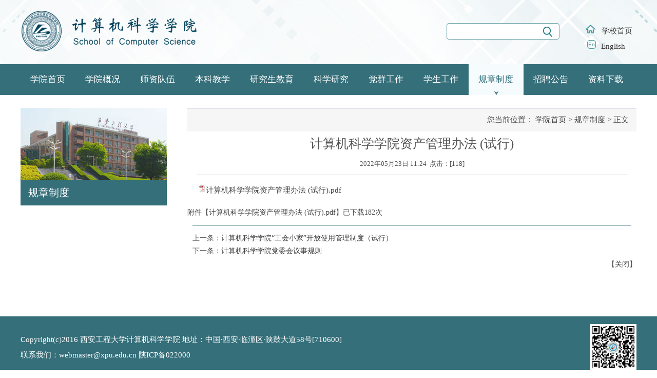

--- FILE ---
content_type: text/html
request_url: https://jsjxy.xpu.edu.cn/info/1210/4273.htm
body_size: 4639
content:
<!DOCTYPE html PUBLIC "-//W3C//DTD XHTML 1.0 Transitional//EN" "http://www.w3.org/TR/xhtml1/DTD/xhtml1-transitional.dtd"><HTML><HEAD><TITLE>计算机科学学院资产管理办法 (试行)-计算机科学学院</TITLE><META Name="keywords" Content="计算机科学学院,规章制度" />





<META content="text/html; charset=UTF-8" http-equiv="Content-Type">
<META content="IE=Edge,chrome=1" http-equiv="X-UA-Compatible"><LINK rel="stylesheet" type="text/css" href="../../new/style/css.css">

<!--Announced by Visual SiteBuilder 9-->
<link rel="stylesheet" type="text/css" href="../../_sitegray/_sitegray_d.css" />
<script language="javascript" src="../../_sitegray/_sitegray.js"></script>
<!-- CustomerNO:7765626265723230697547575350554703060003 -->
<link rel="stylesheet" type="text/css" href="../../new/news_show.vsb.css" />
<script type="text/javascript" src="/system/resource/js/counter.js"></script>
<script type="text/javascript">_jsq_(1210,'/new/news_show.jsp',4273,1294864869)</script>
</HEAD>
<BODY><!--头部 start-->
<DIV class="top">
<DIV class="i_con">
<DIV class="left logo"><A href="../../index.htm"><IMG src="../../new/images/logo.png"></A> </DIV>
<DIV class="right top_r"><!--搜索 start-->
<DIV class="left search_bj">
<DIV class="left search"><!--#begineditable clone="0" namechanged="0" order="0" ispublic="0" tagname="new全文检索" viewid="201647" contentviewid="" contype="" stylesysid="" layout="" action="" name="new全文检索"--><script type="text/javascript">
    function _nl_ys_check(){
        
        var keyword = document.getElementById('showkeycode201647').value;
        if(keyword==null||keyword==""){
            alert("请输入你要检索的内容！");
            return false;
        }
        if(window.toFF==1)
        {
            document.getElementById("lucenenewssearchkeyword201647").value = Simplized(keyword );
        }else
        {
            document.getElementById("lucenenewssearchkeyword201647").value = keyword;            
        }
        var  base64 = new Base64();
        document.getElementById("lucenenewssearchkeyword201647").value = base64.encode(document.getElementById("lucenenewssearchkeyword201647").value);
        new VsbFormFunc().disableAutoEnable(document.getElementById("showkeycode201647"));
        return true;
    } 
</script>
<form action="../../new/search.jsp?wbtreeid=1210" method="post" id="au0a" name="au0a" onsubmit="return _nl_ys_check()" style="display: inline">
 <input type="hidden" id="lucenenewssearchkeyword201647" name="lucenenewssearchkeyword" value=""><input type="hidden" id="_lucenesearchtype201647" name="_lucenesearchtype" value="1"><input type="hidden" id="searchScope201647" name="searchScope" value="0">
 <div style="padding:3px;margin:0px;display:inline;font-size:13px;">
 <input name="showkeycode" id="showkeycode201647" style="padding: 0px 5px; width: 172px;">
 <input type="image" src="../../new/images/search.jpg" align="absmiddle" style="cursor: hand">
 </div>
</form><script language="javascript" src="/system/resource/js/base64.js"></script><script language="javascript" src="/system/resource/js/formfunc.js"></script>
<!--#endeditable--></DIV></DIV><!--搜索 end--><!--头部链接 start-->
<DIV class="right top_link">
<UL>


<LI><IMG src="../../new/images/top_yx.png"> <A target="_blank" href="http://www.xpu.edu.cn/">学校首页</A> </LI>
<LI><IMG src="../../images/yw1.png" style="padding-left: 4px;"> <A href="../../English.htm" target="_blank">English</A> </LI>

</UL></DIV><!--头部链接 end--></DIV></DIV></DIV><!--头部 end-->
<DIV class="clear"></DIV><!--导航 start-->
<DIV class="menu_bj">
<DIV class="menu"><!--#begineditable clone="0" namechanged="0" order="1" ispublic="0" tagname="网站导航" viewid="201646" contentviewid="" contype="" stylesysid="" layout="" action="" name="网站导航"-->
            <div class="nav_menustyle_1_1">
                <ul>
                    <li class="y_li"><a href="../../index.htm">学院首页<!--[if gte IE 7]><!--></a><!--<![endif]-->  
                    <!--[if lte IE 6]></a><![endif]-->
                    </li>
                    <li class="y_li"><a href="../../xygk.htm">学院概况<!--[if gte IE 7]><!--></a><!--<![endif]-->  
                    <!--[if lte IE 6]><table><tr><td><![endif]-->
                    <ul>
                        <li><a href="../../xygk/xyjj.htm">学院简介<!--[if gte IE 7]><!--></a><!--<![endif]--> 
                        <!--[if lte IE 6]></a><![endif]-->
                        </li>
                        <li><a href="../../xygk/jgsz.htm">机构设置<!--[if gte IE 7]><!--></a><!--<![endif]--> 
                        <!--[if lte IE 6]></a><![endif]-->
                        </li>
                        <li><a href="../../xygk/xrld.htm">现任领导<!--[if gte IE 7]><!--></a><!--<![endif]--> 
                        <!--[if lte IE 6]></a><![endif]-->
                        </li>
                        <li><a href="../../xygk/xzry.htm">行政人员<!--[if gte IE 7]><!--></a><!--<![endif]--> 
                        <!--[if lte IE 6]></a><![endif]-->
                        </li>
                    </ul>
                    <!--[if lte IE 6]></td></tr></table></a><![endif]-->
                    </li>
                    <li class="y_li"><a href="../../szdw.htm">师资队伍<!--[if gte IE 7]><!--></a><!--<![endif]-->  
                    <!--[if lte IE 6]><table><tr><td><![endif]-->
                    <ul>
                        <li><a href="../../szdw/js2.htm">教授<!--[if gte IE 7]><!--></a><!--<![endif]--> 
                        <!--[if lte IE 6]></a><![endif]-->
                        </li>
                        <li><a href="../../szdw/fjs1.htm">副教授<!--[if gte IE 7]><!--></a><!--<![endif]--> 
                        <!--[if lte IE 6]></a><![endif]-->
                        </li>
                        <li><a href="../../szdw/js3.htm">讲师<!--[if gte IE 7]><!--></a><!--<![endif]--> 
                        <!--[if lte IE 6]></a><![endif]-->
                        </li>
                        <li><a href="../../szdw/syry1.htm">实验人员<!--[if gte IE 7]><!--></a><!--<![endif]--> 
                        <!--[if lte IE 6]></a><![endif]-->
                        </li>
                        <li><a href="../../szdw/qnbs.htm">青年博士<!--[if gte IE 7]><!--></a><!--<![endif]--> 
                        <!--[if lte IE 6]></a><![endif]-->
                        </li>
                        <li><a href="../../szdw/msfc.htm">名师风采<!--[if gte IE 7]><!--></a><!--<![endif]--> 
                        <!--[if lte IE 6]></a><![endif]-->
                        </li>
                        <li><a href="../../szdw/jswyh.htm">教授委员会<!--[if gte IE 7]><!--></a><!--<![endif]--> 
                        <!--[if lte IE 6]></a><![endif]-->
                        </li>
                    </ul>
                    <!--[if lte IE 6]></td></tr></table></a><![endif]-->
                    </li>
                    <li class="y_li"><a href="../../bkjx1.htm">本科教学<!--[if gte IE 7]><!--></a><!--<![endif]-->  
                    <!--[if lte IE 6]><table><tr><td><![endif]-->
                    <ul>
                        <li><a href="../../bkjx1/jxgk.htm">教学概况<!--[if gte IE 7]><!--></a><!--<![endif]--> 
                        <!--[if lte IE 6]></a><![endif]-->
                        </li>
                        <li><a href="../../bkjx1/jxxw.htm">教学新闻<!--[if gte IE 7]><!--></a><!--<![endif]--> 
                        <!--[if lte IE 6]></a><![endif]-->
                        </li>
                        <li><a href="../../bkjx1/zyjs.htm">专业介绍<!--[if gte IE 7]><!--></a><!--<![endif]--> 
                        <!--[if lte IE 6]><table><tr><td><![endif]-->
                        <ul>
                            <li><a href="../../bkjx1/zyjs/jsjkxyjs.htm">计算机科学与技术<!--[if gte IE 7]><!--></a><!--<![endif]--> 
                            <!--[if lte IE 6]></a><![endif]-->
                            </li>
                            <li><a href="../../bkjx1/zyjs/rjgc.htm">软件工程<!--[if gte IE 7]><!--></a><!--<![endif]--> 
                            <!--[if lte IE 6]></a><![endif]-->
                            </li>
                            <li><a href="../../bkjx1/zyjs/sjkxydsjjs.htm">数据科学与大数据技术<!--[if gte IE 7]><!--></a><!--<![endif]--> 
                            <!--[if lte IE 6]></a><![endif]-->
                            </li>
                            <li><a href="../../bkjx1/zyjs/znkxyjs.htm">智能科学与技术<!--[if gte IE 7]><!--></a><!--<![endif]--> 
                            <!--[if lte IE 6]></a><![endif]-->
                            </li>
                            <li><a href="../../bkjx1/zyjs/wlkjaq.htm">网络空间安全<!--[if gte IE 7]><!--></a><!--<![endif]--> 
                            <!--[if lte IE 6]></a><![endif]-->
                            </li>
                            <li><a href="../../bkjx1/zyjs/jsjdlfl.htm">计算机大类分流<!--[if gte IE 7]><!--></a><!--<![endif]--> 
                            <!--[if lte IE 6]></a><![endif]-->
                            </li>
                            <li><a href="../../bkjx1/zyjs/fxzy.htm">辅修专业<!--[if gte IE 7]><!--></a><!--<![endif]--> 
                            <!--[if lte IE 6]></a><![endif]-->
                            </li>
                            <li><a href="../../bkjx1/zyjs/dexsxw.htm">第二学士学位<!--[if gte IE 7]><!--></a><!--<![endif]--> 
                            <!--[if lte IE 6]></a><![endif]-->
                            </li>
                            <li><a href="../../bkjx1/zyjs/jszx.htm">竞赛中心<!--[if gte IE 7]><!--></a><!--<![endif]--> 
                            <!--[if lte IE 6]></a><![endif]-->
                            </li>
                        </ul>
                        <!--[if lte IE 6]></td></tr></table></a><![endif]-->
                        </li>
                        <li><a href="../../bkjx1/jxyj1.htm">教学研究<!--[if gte IE 7]><!--></a><!--<![endif]--> 
                        <!--[if lte IE 6]><table><tr><td><![endif]-->
                        <ul>
                            <li><a href="../../bkjx1/jxyj1/gk.htm">概况<!--[if gte IE 7]><!--></a><!--<![endif]--> 
                            <!--[if lte IE 6]></a><![endif]-->
                            </li>
                            <li><a href="../../bkjx1/jxyj1/jxggyj.htm">教学改革研究<!--[if gte IE 7]><!--></a><!--<![endif]--> 
                            <!--[if lte IE 6]></a><![endif]-->
                            </li>
                            <li><a href="../../bkjx1/jxyj1/jxcghj.htm">教学成果获奖<!--[if gte IE 7]><!--></a><!--<![endif]--> 
                            <!--[if lte IE 6]></a><![endif]-->
                            </li>
                            <li><a href="../../bkjx1/jxyj1/ylkcjs.htm">一流课程建设<!--[if gte IE 7]><!--></a><!--<![endif]--> 
                            <!--[if lte IE 6]></a><![endif]-->
                            </li>
                        </ul>
                        <!--[if lte IE 6]></td></tr></table></a><![endif]-->
                        </li>
                        <li><a href="../../bkjx1/sxsj.htm">实习实践<!--[if gte IE 7]><!--></a><!--<![endif]--> 
                        <!--[if lte IE 6]><table><tr><td><![endif]-->
                        <ul>
                            <li><a href="../../bkjx1/sxsj/sysgk.htm">实验室概况<!--[if gte IE 7]><!--></a><!--<![endif]--> 
                            <!--[if lte IE 6]></a><![endif]-->
                            </li>
                            <li><a href="../../bkjx1/sxsj/sjyr.htm">实践育人<!--[if gte IE 7]><!--></a><!--<![endif]--> 
                            <!--[if lte IE 6]></a><![endif]-->
                            </li>
                            <li><a href="../../bkjx1/sxsj/bkbysj.htm">本科毕业设计<!--[if gte IE 7]><!--></a><!--<![endif]--> 
                            <!--[if lte IE 6]></a><![endif]-->
                            </li>
                        </ul>
                        <!--[if lte IE 6]></td></tr></table></a><![endif]-->
                        </li>
                        <li><a href="../../bkjx1/scyr.htm">双创育人<!--[if gte IE 7]><!--></a><!--<![endif]--> 
                        <!--[if lte IE 6]><table><tr><td><![endif]-->
                        <ul>
                            <li><a href="../../bkjx1/scyr/gk.htm">概况<!--[if gte IE 7]><!--></a><!--<![endif]--> 
                            <!--[if lte IE 6]></a><![endif]-->
                            </li>
                            <li><a href="../../bkjx1/scyr/xkjs.htm">学科竞赛<!--[if gte IE 7]><!--></a><!--<![endif]--> 
                            <!--[if lte IE 6]></a><![endif]-->
                            </li>
                            <li><a href="../../bkjx1/scyr/dxscxcy.htm">大学生创新创业<!--[if gte IE 7]><!--></a><!--<![endif]--> 
                            <!--[if lte IE 6]></a><![endif]-->
                            </li>
                        </ul>
                        <!--[if lte IE 6]></td></tr></table></a><![endif]-->
                        </li>
                    </ul>
                    <!--[if lte IE 6]></td></tr></table></a><![endif]-->
                    </li>
                    <li class="y_li"><a href="../../yjsjy.htm">研究生教育<!--[if gte IE 7]><!--></a><!--<![endif]-->  
                    <!--[if lte IE 6]><table><tr><td><![endif]-->
                    <ul>
                        <li><a href="../../yjsjy/yjszyjs.htm">研究生专业介绍<!--[if gte IE 7]><!--></a><!--<![endif]--> 
                        <!--[if lte IE 6]></a><![endif]-->
                        </li>
                        <li><a href="../../yjsjy/yjsds.htm">研究生导师<!--[if gte IE 7]><!--></a><!--<![endif]--> 
                        <!--[if lte IE 6]></a><![endif]-->
                        </li>
                        <li><a href="../../yjsjy/zsxx.htm">招生信息<!--[if gte IE 7]><!--></a><!--<![endif]--> 
                        <!--[if lte IE 6]></a><![endif]-->
                        </li>
                        <li><a href="../../yjsjy/pyfa.htm">培养方案<!--[if gte IE 7]><!--></a><!--<![endif]--> 
                        <!--[if lte IE 6]></a><![endif]-->
                        </li>
                        <li><a href="../../yjsjy/yjstz.htm">研究生通知<!--[if gte IE 7]><!--></a><!--<![endif]--> 
                        <!--[if lte IE 6]></a><![endif]-->
                        </li>
                        <li><a href="../../yjsjy/yjsdt.htm">研究生动态<!--[if gte IE 7]><!--></a><!--<![endif]--> 
                        <!--[if lte IE 6]></a><![endif]-->
                        </li>
                    </ul>
                    <!--[if lte IE 6]></td></tr></table></a><![endif]-->
                    </li>
                    <li class="y_li"><a href="../../kxyj1.htm">科学研究<!--[if gte IE 7]><!--></a><!--<![endif]-->  
                    <!--[if lte IE 6]><table><tr><td><![endif]-->
                    <ul>
                        <li><a href="../../kxyj1/kygk.htm">科研概况<!--[if gte IE 7]><!--></a><!--<![endif]--> 
                        <!--[if lte IE 6]></a><![endif]-->
                        </li>
                        <li><a href="../../kxyj1/kyjg.htm">科研机构<!--[if gte IE 7]><!--></a><!--<![endif]--> 
                        <!--[if lte IE 6]><table><tr><td><![endif]-->
                        <ul>
                            <li><a href="../../kxyj1/kyjg/sxsfzsjznhzdsys.htm">陕西省服装设计智能化重点实验室<!--[if gte IE 7]><!--></a><!--<![endif]--> 
                            <!--[if lte IE 6]></a><![endif]-->
                            </li>
                            <li><a href="../../kxyj1/kyjg/xxwlznxxfwgjdflhgcyjzx.htm">新型网络智能信息服务国家地方联合工程研究中心<!--[if gte IE 7]><!--></a><!--<![endif]--> 
                            <!--[if lte IE 6]></a><![endif]-->
                            </li>
                            <li><a href="../../kxyj1/kyjg/xasgyhlwgxfwptgcjsyjzx.htm">西安市工业互联网共享服务平台工程技术研究中心<!--[if gte IE 7]><!--></a><!--<![endif]--> 
                            <!--[if lte IE 6]></a><![endif]-->
                            </li>
                        </ul>
                        <!--[if lte IE 6]></td></tr></table></a><![endif]-->
                        </li>
                        <li><a href="../../kxyj1/kycg.htm">科研成果<!--[if gte IE 7]><!--></a><!--<![endif]--> 
                        <!--[if lte IE 6]></a><![endif]-->
                        </li>
                        <li><a href="../../kxyj1/lwzl.htm">论文专利<!--[if gte IE 7]><!--></a><!--<![endif]--> 
                        <!--[if lte IE 6]></a><![endif]-->
                        </li>
                        <li><a href="../../kxyj1/kytz.htm">科研通知<!--[if gte IE 7]><!--></a><!--<![endif]--> 
                        <!--[if lte IE 6]></a><![endif]-->
                        </li>
                        <li><a href="../../kxyj1/kyxw.htm">科研新闻<!--[if gte IE 7]><!--></a><!--<![endif]--> 
                        <!--[if lte IE 6]></a><![endif]-->
                        </li>
                    </ul>
                    <!--[if lte IE 6]></td></tr></table></a><![endif]-->
                    </li>
                    <li class="y_li"><a href="../../dqgz.htm">党群工作<!--[if gte IE 7]><!--></a><!--<![endif]-->  
                    <!--[if lte IE 6]><table><tr><td><![endif]-->
                    <ul>
                        <li><a href="../../dqgz/llxx.htm">理论学习<!--[if gte IE 7]><!--></a><!--<![endif]--> 
                        <!--[if lte IE 6]></a><![endif]-->
                        </li>
                        <li><a href="../../dqgz/zzzd.htm">组织制度<!--[if gte IE 7]><!--></a><!--<![endif]--> 
                        <!--[if lte IE 6]></a><![endif]-->
                        </li>
                        <li><a href="../../dqgz/zzjg.htm">组织机构<!--[if gte IE 7]><!--></a><!--<![endif]--> 
                        <!--[if lte IE 6]></a><![endif]-->
                        </li>
                        <li><a href="../../dqgz/dflz.htm">党风廉政<!--[if gte IE 7]><!--></a><!--<![endif]--> 
                        <!--[if lte IE 6]></a><![endif]-->
                        </li>
                        <li><a href="../../dqgz/djhd.htm">党建活动<!--[if gte IE 7]><!--></a><!--<![endif]--> 
                        <!--[if lte IE 6]></a><![endif]-->
                        </li>
                        <li><a href="../../dqgz/ghhd.htm">工会活动<!--[if gte IE 7]><!--></a><!--<![endif]--> 
                        <!--[if lte IE 6]></a><![endif]-->
                        </li>
                    </ul>
                    <!--[if lte IE 6]></td></tr></table></a><![endif]-->
                    </li>
                    <li class="y_li"><a href="../../xsgz1.htm">学生工作<!--[if gte IE 7]><!--></a><!--<![endif]-->  
                    <!--[if lte IE 6]><table><tr><td><![endif]-->
                    <ul>
                        <li><a href="../../xsgz1/xgtd.htm">学工团队<!--[if gte IE 7]><!--></a><!--<![endif]--> 
                        <!--[if lte IE 6]></a><![endif]-->
                        </li>
                        <li><a href="../../xsgz1/xsdj.htm">学生党建<!--[if gte IE 7]><!--></a><!--<![endif]--> 
                        <!--[if lte IE 6]></a><![endif]-->
                        </li>
                        <li><a href="../../xsgz1/xstj.htm">学生团建<!--[if gte IE 7]><!--></a><!--<![endif]--> 
                        <!--[if lte IE 6]></a><![endif]-->
                        </li>
                        <li><a href="../../xsgz1/xszz.htm">学生资助<!--[if gte IE 7]><!--></a><!--<![endif]--> 
                        <!--[if lte IE 6]></a><![endif]-->
                        </li>
                        <li><a href="../../xsgz1/jycy.htm">就业创业<!--[if gte IE 7]><!--></a><!--<![endif]--> 
                        <!--[if lte IE 6]></a><![endif]-->
                        </li>
                        <li><a href="../../xsgz1/xljk.htm">心理健康<!--[if gte IE 7]><!--></a><!--<![endif]--> 
                        <!--[if lte IE 6]></a><![endif]-->
                        </li>
                        <li><a href="../../xsgz1/yzsjs.htm">一站式建设<!--[if gte IE 7]><!--></a><!--<![endif]--> 
                        <!--[if lte IE 6]></a><![endif]-->
                        </li>
                        <li><a href="../../xsgz1/yryd.htm">育人园地<!--[if gte IE 7]><!--></a><!--<![endif]--> 
                        <!--[if lte IE 6]></a><![endif]-->
                        </li>
                        <li><a href="../../xsgz1/gsgg.htm">公示公告<!--[if gte IE 7]><!--></a><!--<![endif]--> 
                        <!--[if lte IE 6]></a><![endif]-->
                        </li>
                    </ul>
                    <!--[if lte IE 6]></td></tr></table></a><![endif]-->
                    </li>
                    <li class="y_li"><a href="../../gzzd.htm" id="g_cur">规章制度<!--[if gte IE 7]><!--></a><!--<![endif]-->  
                    <!--[if lte IE 6]></a><![endif]-->
                    </li>
                    <li class="y_li"><a href="../../zpgg.htm">招聘公告<!--[if gte IE 7]><!--></a><!--<![endif]-->  
                    <!--[if lte IE 6]></a><![endif]-->
                    </li>
                    <li class="y_li"><a href="../../zlxz.htm">资料下载<!--[if gte IE 7]><!--></a><!--<![endif]-->  
                    <!--[if lte IE 6]></a><![endif]-->
                    </li>
                </ul>
            </div>
<!--#endeditable--></DIV></DIV><!--导航 end-->
<DIV class="clear_bottom"></DIV><!--主体 start-->
<DIV class="main">
<DIV class="i_con"><!--左侧栏目 start-->
<DIV class="left er_left">
<DIV class="er_left_menu"><IMG src="../../new/images/er_left.jpg"> 
<DIV class="er_left_menu_top"><!--#begineditable clone="0" namechanged="0" order="2" ispublic="0" tagname="栏目名称" viewid="201654" contentviewid="" contype="" stylesysid="" layout="" action="" name="栏目名称"-->规章制度<!--#endeditable--></DIV>
<UL><!--#begineditable clone="0" namechanged="0" order="3" ispublic="0" tagname="网站二级导航" viewid="201655" contentviewid="" contype="" stylesysid="" layout="" action="" name="网站二级导航"-->    <!--#endeditable--></UL></DIV>
<DIV class="clear_bottom"></DIV></DIV><!--左侧栏目 end--><!--右侧 start-->
<DIV class="right er_con">
<DIV class="er_weizhi"><!--#begineditable clone="0" namechanged="0" order="4" ispublic="0" tagname="new当前位置" viewid="201656" contentviewid="" contype="" stylesysid="" layout="" action="" name="new当前位置"-->    您当前位置：
                        <a href="../../index.htm">学院首页</a>
                >
                <a href="../../gzzd.htm">规章制度</a>
                >
                正文
<!--#endeditable--></DIV>
<DIV class="clear_bottom"></DIV>
<DIV class="er_content">


<!--#begineditable clone="0" namechanged="0" order="0" ispublic="0" tagname="文章内容" viewid="201659" contentviewid="" contype="" stylesysid="" layout="" action="" name="文章内容"-->
<script language="javascript" src="/system/resource/js/dynclicks.js"></script><script language="javascript" src="../../_dwr/interface/NewsvoteDWR.js"></script><script language="javascript" src="../../_dwr/engine.js"></script><script language="javascript" src="/system/resource/js/news/newscontent.js"></script><script type="text/javascript">NewsvoteDWR.getNewsLinkUrl(4273,'1294864869','vsb',newsSkip);function newsSkip(data){if(data != ""){window.location.href = data;}}</script><script language="javascript" src="/system/resource/js/ajax.js"></script><form name="_newscontent_fromname"><script language="javascript" src="/system/resource/js/jquery/jquery-latest.min.js"></script>
<div>
    <h1 align="center" style=" font-size: 25px; font-weight: normal; padding: 5px;">计算机科学学院资产管理办法 (试行)</h1>
    <div align="center" style="height: 40px; line-height: 40px; border-bottom: 1px #eee solid; width: 96%;margin: 0px 2%; font-size: 13px;">2022年05月23日 11:24&nbsp;&nbsp;点击：[<script>_showDynClicks("wbnews", 1294864869, 4273)</script>] </div>
    
   
    <div id="vsb_content" style="padding: 15px 0px;"><p>&nbsp;&nbsp;<span id="252F9" retain="true"> &nbsp;
  <img border="0" src="/system/resource/images/fileTypeImages/icon_pdf.gif" vwidth="" vheight="" vurl="/system/resource/images/fileTypeImages/icon_pdf.gif" vsbhref="vurl" data_ue_src="/system/resource/images/fileTypeImages/icon_pdf.gif" orisrc="/system/resource/images/fileTypeImages/icon_pdf.gif"><a href="/system/_content/download.jsp?urltype=news.DownloadAttachUrl&owner=1294864869&wbfileid=11310701">计算机科学学院资产管理办法 (试行).pdf</a></span></p></div><div id="div_vote_id"></div>
    
    <p>
        <UL style="list-style-type:none;"> 
            <li>附件【<a href="/system/_content/download.jsp?urltype=news.DownloadAttachUrl&owner=1294864869&wbfileid=11310701" target="_blank">计算机科学学院资产管理办法 (试行).pdf</a>】已下载<span id="nattach11310701"><script language="javascript">getClickTimes(11310701,1294864869,"wbnewsfile","attach")</script></span>次</li>
        </UL>
    </p>

    <div style="height:2px; margin: 10px; border-top:1px #356f7a solid"></div>
    <p align="left" style="margin:0px 10px; line-height: 25px;">
        上一条：<a href="4343.htm">计算机科学学院“工会小家”开放使用管理制度（试行）</a>
    </p>
     <p align="left" style="margin:0px 10px;line-height: 25px;">       
        下一条：<a href="5372.htm">计算机科学学院党委会议事规则</a>
    </p>
    <p align="right">【<a href="javascript:window.opener=null;window.open('','_self');window.close();">关闭</a>】</p>
</div>
</form><!--#endeditable-->





</DIV></DIV><!--右侧 end--></DIV></DIV><!--主体 end-->
<DIV class="clear_bottom"></DIV><!--底部信息 start-->
<DIV class="foot_bj">
<DIV class="i_con">
<DIV class=" left foot">Copyright(c)2016 西安工程大学计算机科学学院 地址：中国·西安·临潼区·陕鼓大道58号[710600]<BR>联系我们：webmaster@xpu.edu.cn 陕ICP备022000 </DIV>
<DIV class="right foot_ewm"><IMG src="../../new/images/gzh.jpg"> </DIV></DIV></DIV><!--底部信息 end-->


</BODY></HTML>


--- FILE ---
content_type: text/html;charset=UTF-8
request_url: https://jsjxy.xpu.edu.cn/system/resource/code/news/click/clicktimes.jsp?wbnewsid=11310701&owner=1294864869&type=wbnewsfile&randomid=nattach
body_size: 135
content:
{"randomid":"nattach","wbshowtimes":182,"wbnewsid":11310701}

--- FILE ---
content_type: text/css
request_url: https://jsjxy.xpu.edu.cn/new/style/css.css
body_size: 2576
content:
@charset "utf-8";
* {
	padding: 0;
	margin: 0;
}

body {
	font-size: 15px;
	font-family: "Microsoft Yahei";
	-webkit-text-size-adjust: none;
	color: #535252;
	width: expression(document.body.clientWidth <=1200? "1200px": "auto");
	min-width: 1100px;
	line-height: 30px;
}

li,
ol,
ul {
	list-style: none;
	padding: 0px;
	margin: 0px;
}

a {
	text-decoration: none;
	color: #3f3e3e;
}

a:hover {
	text-decoration: none;
	color: #2e6e7a;
}

img {
	border: none;
}

input {
	background-color: transparent;
	padding: 0px;
}

.gree {
	color: #2e6e7a;
}

.gree a {
	color: #2e6e7a;width: 100%;text-overflow:ellipsis;
	overflow: hidden;
	white-space: nowrap;
	display: block;
}

.gree a:hover {
	color: #03829a;
}

.white {
	color: #FFFFFF;
}

.white a {
	color: #FFFFFF;
}

.white a:hover {
	color: #bfe2ff;
}

.main {
	width: 1200px;
	margin: 0 auto;
}

.i_con {
	width: 1200px;
	margin: 0 auto;
}

.index_con {
	width: 100%;
	margin: 0 auto;
}

.clear {
	clear: both;
}

.clear_bottom {
	clear: both;
	margin-bottom: 5px;
}

.left {
	float: left;
}

.right {
	float: right;
}

.r_more {
	background: #FFFFFF;
	padding: 2px 0 0 7px;
	text-align: right;
           width: 58px;
}

.date {
	font-size: 14px;
	text-transform: uppercase;
}


/*头部*/

.top {
	width: 100%;
	margin: 0 auto;
	background: url(../images/top_bj.jpg) center no-repeat;
	background-color: #f2f8fc;
	height: 125px;
}

.logo {
	width: 500px;
	margin: 0 auto;
	text-align: left;
}

.logo img {
	padding: 20px 0 0 0;
}

.top_r {
	width: 370px;
	margin: 0 auto;
	padding-top: 45px;
}


/*搜索*/

.search_bj {
	width: 220px;
	height: 32px;
	line-height: 32px;
	background: url(../images/search_bj.png) center no-repeat;
}

.search {
	width: 210px;
	margin: 0 auto;
}

.search input {
	background-color: transparent;
	padding: 0px;
	border: none;
}

.search_con {
	width: 180px;
	height: 32px;
	text-align: left;
	font-size: 15px;
	margin-left: 10px;
}

.search_con_btn {
	width: 18px;
	height: 20px;
	background: url(../images/search.jpg) left center no-repeat;
	margin-top: 6px;
}


/*头部链接*/

.top_link {
	width: 100px;
	margin: 0 auto;
}

.top_link li {
	width: 100px;
	float: left;
}

.top_link li img {
	padding-right: 6px;
}


/*导航*/

.menu_bj {
	width: 100%;
	margin: 0 auto;
	font-size: 17px;
	background-color: #356f7a;
	height: 60px;
	margin-bottom: 20px;
}

.menu {
	width: 1200px;
	margin: 0 auto;
}

.menu li {
	float: left;
	text-align: center;
	height: 60px;
	line-height: 60px;
}

.menu li a {
	display: block;
	color: #FFFFFF;
	padding: 0 20px 0 21px;
}

.menu li a:hover {
	background: url(../images/menu_a.jpg) center 45px no-repeat;
	background-color: #f6fcfd;
	color: #2e6e7a;
}


/*banner大图*/

.banner {
	width: 895px;
	margin: 0 auto;
	height: 350px;
}

/* slide */

.slide-main {
	height: 350px;
	position: relative;
}

.prev,
.next {
	display: block;
	width: 38px;
	height: 60px;
	position: absolute;
	z-index: 222;
	top: 50%;
	margin-top: -30px;
	overflow: hidden;
	cursor: pointer;
	opacity: 0.6;
	-moz-opacity: 0.6;
	filter: alpha(opacity=60);
	_border: 1px solid none;
}

.prev {
	left: 0px;
}

.next {
	right: 0px;
}

.prev:hover,
.next:hover,
.nav-main a:hover,
.nav-main a.cur {
	opacity: 1;
	-moz-opacity: 1;
	filter: alpha(opacity=100);
}

.item {
	display: block;
	width: 100%;
	height: 12px;
	position: absolute;
	z-index: 124;
	top: 315px;
	left: 0;
	text-align: center;
}

.item a {
	display: inline-block;
	width: 12px;
	height: 12px;
	margin-right: 11px;
	background: #333;
	opacity: 0.6;
	-moz-opacity: 0.6;
	filter: alpha(opacity=60);
	overflow: hidden;
}

.item a.cur {
	background: #fff;
}

.slide-box,
.slide {
	display: block;
	width: 100%;
	height: 350px;
	overflow: hidden;
}

.slide-box {
	position: relative;
}

.slide {
	display: none;
	height: 350px;
	padding-top: 0px;
	position: relative;
	position: absolute;
	z-index: 8;
}

.slide a {
	display: block;
	width: 100%;
	height: 350px;
	cursor: pointer;
}
.slide a img{
	width: 895px;
	height: 350px;
}

/*链接*/

.index_top {
	width: 285px;
	margin: 0 auto;
}

.index_top_con {
	width: 285px;
	height: 110px;
	margin-bottom: 74px;
}


/*焦点图*/

.index_jdt {
	width: 350px;
	margin: auto;
}


/*首页栏目导航*/

.index_menu {
	font-size: 19px;
	background: url(../images/index_menu_bj.jpg) center repeat-x;
	height: 30px;
	margin-bottom: 8px;
}

.index_menu_con {
	width: 115px;
	background-color: #FFFFFF;
}

.index_menu img {
	float: left;
	padding: 6px 6px 0 0;
}


/*新闻动态*/

.index_news {
	width: 525px;
	height: 240px;
	margin: auto;
	margin-left: 20px;
}

.index_news li {
	height: 34px;
	line-height: 34px;
	font-size: 15px;
	vertical-align: top;
}

.index_news li a {
	background: url(../images/xwdt_ico.jpg) center left no-repeat;
	padding: 0 10px 0 30px;
	display: block;
}

.index_news li a:hover {
	background: url(../images/xwdt_ico_a.jpg) center left no-repeat;
	color: #FFFFFF;
}


/*通知公告*/

.index_tzgg {
	width: 285px;
	margin: 0 auto;
}

.index_tzgg_con {
	width: 285px;
	margin: auto;
}

.index_tzgg_con li {
	height: 32px;
	line-height: 32px;
}

.index_tzgg_con li span {
	padding-right: 10px;
	color: #2e6e7a;
}

.index_tzgg_top {
	width: 285px;
	margin: auto;
	padding: 10px 0;
	background-color: #f3f3f3;
	height: 45px!important;
	line-height: 24px!important;
	margin-bottom: 5px;
	margin-top: 15px;
	*margin-top: 5px;
}

.index_tzgg_top_date {
	width: 70px;
	height: 45px;
	border-right: 1px solid #8fa2bf;
	text-align: center;
	margin-right: 10px;
	font-size: 14px;
}

.index_tzgg_top_date h2 {
	color: #2e6e7a;
	font-size: 20px;
	font-weight: bold;
}

.index_tzgg_top_con {
	width: 195px;
	margin: 0 auto;
}

.index_tzgg_top_con h2 {
	font-size: 16px;
	font-weight: bold;
	line-height: 22px;
}

.index_tzgg_top_con p {
	font-size: 14px;
	color: #3f3e3e;
}


/*快速入口*/

.index_ksrk_bj {
	width: 1200px;
	height: 50px;
	padding: 15px 0;
	margin: 0 auto;
	background-color: #f3f3f3;
}

.index_ksrk {
	margin: 0 auto;
	width: 1178px;
}

.index_ksrk li {
	width: 160px;
	height: 50px;
	line-height: 50px;
	font-size: 16px;
	float: left;
	margin: 0 3px;
	border: 1px solid #8fa2bf;
	background-color: #FFFFFF;
	vertical-align: top;
}

.index_ksrk li a {
	display: block;
}

.index_ksrk li a:hover {
	background-color: #356f7a;
	color: #FFFFFF;
}

.index_ksrk .ksrk_01 {
	background: url(../images/ksrk_01.png) 20px center no-repeat;
	padding-left: 55px;
}

.index_ksrk .ksrk_01:hover {
	background: url(../images/ksrk_01_a.png) 20px center no-repeat #356f7a;
}

.index_ksrk .ksrk_02 {
	background: url(../images/ksrk_02.png) 20px center no-repeat;
	padding-left: 60px;
}

.index_ksrk .ksrk_02:hover {
	background: url(../images/ksrk_02_a.png) 20px center no-repeat #356f7a;
}

.index_ksrk .ksrk_03 {
	background: url(../images/ksrk_03.png) 20px center no-repeat;
	padding-left: 55px;
}

.index_ksrk .ksrk_03:hover {
	background: url(../images/ksrk_03_a.png) 20px center no-repeat #356f7a;
}

.index_ksrk .ksrk_04 {
	background: url(../images/ksrk_04.png) 25px center no-repeat;
	padding-left: 65px;
}

.index_ksrk .ksrk_04:hover {
	background: url(../images/ksrk_04_a.png) 25px center no-repeat #356f7a;
}

.index_ksrk .ksrk_05 {
	background: url(../images/ksrk_05.png) 3px center no-repeat;
	padding-left: 37px;
}

.index_ksrk .ksrk_05:hover {
	background: url(../images/ksrk_05_a.png) 3px center no-repeat #356f7a;
}

.index_ksrk .ksrk_06 {
	background: url(../images/ksrk_06.png) 20px center no-repeat;
	padding-left: 55px;
}

.index_ksrk .ksrk_06:hover {
	background: url(../images/ksrk_06_a.png) 20px center no-repeat #356f7a;
}

.index_ksrk .ksrk_07 {
	background: url(../images/ksrk_07.png) 20px center no-repeat;
	padding-left: 55px;
}

.index_ksrk .ksrk_07:hover {
	background: url(../images/ksrk_07_a.png) 20px center no-repeat #356f7a;
}
.index_ksrk .ksrk_08 {
	background: url(../images/ksrk_08.png) 20px center no-repeat;
	padding-left: 55px;
}

.index_ksrk .ksrk_08:hover {
	background: url(../images/ksrk_08_a.png) 20px center no-repeat #356f7a;
}

/*图片链接*/

.index_pic {
	width: 1200px;
	margin: 0 auto;
}

.index_pic li {
	width: 285px;
	margin: 0 auto;
	float: left;
}

.index_pic li img {
	width: 285px;
	height: 185px;
}

.index_pic li+li {
	margin-left: 20px;
}

.index_pic li+li+li {
	margin-left: 20px;
}

.index_pic li+li+li+li {
	margin-left: 20px;
}


/*二级页面 start*/


/*左侧栏目*/

.er_left {
	width: 285px;
	margin: auto;
}

.er_left_menu {
	margin: auto;
	text-align: left;
}

.er_left_menu img {
	display: block;
}

.er_left_menu_top {
	width: 270px;
	height: 50px;
	line-height: 50px;
	font-size: 20px;
	color: #FFFFFF;
	padding-left: 15px;
	background-color: #356f7a;
}

.er_left_menu li {
	line-height: 50px;
	font-size: 16px;
	border-bottom: 1px solid #FFFFFF;
	vertical-align: top;
}

.er_left_menu li a {
	display: block;
	background: url(../images/left_menu.png) 265px center no-repeat #f6f6f6;
	padding-left: 15px;
}

.er_left_menu li a:hover {
	background: url(../images/left_menu_a.png) 265px center no-repeat #e5eff1;
}
.er_left_menu li a#e_cur{
           background: url(../images/left_menu_a.png) 265px center no-repeat #e5eff1;
}
.er_left_menu li span {
	padding-right: 15px;
}

.er_con {
	width: 875px;
	margin: auto;
}
.san_menu_li a{
 padding: 10px 25px 10px 15px;
 font-size: 15px;
}
li.san_menu_li{
 line-height: 20px;
}

/*位置*/

.er_weizhi {
	margin: auto;
	background-color: #f6f6f6;
	height: 45px;
	line-height: 45px;
	border-top: 1px solid #8fa2bf;
	text-align: right;
	padding-right: 15px;
	font-size: 15px;
}


/*列表*/

.er_list {
	width: 875px;
	margin: auto;
        height: auto;
        min-height: 350px;

}

.er_list li {
	height: 42px;
	line-height: 42px;
	vertical-align: bottom;
}

.er_list li a {
	background: url(../images/xwdt_ico.jpg) center left no-repeat;
	padding: 0 10px 0 30px;
	display: block;
}

.er_list li a:hover {
	background: url(../images/xwdt_ico_a.jpg) center left no-repeat #356f7a;
	color: #FFFFFF;
}


/*底部信息*/

.foot_bj {
	width: 100%;
	height: 120px;
	margin: 0 auto;
	background-color: #356f7a;
	color: #FFFFFF;
}

.foot {
	line-height: 30px;
	padding-top: 30px;
}

.foot_ewm {
	width: 100px;
	text-align: right;
	padding-top: 15px;
}


.er_content{
    width: 875px;
     margin: auto;
    font-size: 14px;
    line-height: 200%;
    height: auto;
    min-height: 350px;
}
.er_content img{
    max-width: 100%;
}
#vsb_content{
font-size: 15px !important;
    line-height: 200% !important;
}
#vsb_content p{
font-size: 15px !important;
    line-height: 200% !important;
}
#vsb_content span{
font-size: 15px !important;
    line-height: 200% !important;
}
#vsb_content_2 p,#vsb_content_2 span{
font-size: 15px !important;
    line-height: 200% !important;
}
#vsb_content_500 .vsbcontent_start{
font-size: 15px !important;
    line-height: 200% !important;
}
#vsb_content_500 p,#vsb_content_500 span{
font-size: 15px !important;
    line-height: 200% !important;
}
#vsb_content_501{
line-height: 200% !important;
    font-size: 15px !important;
}
.vsbcontent_start{
line-height: 200% !important;
     font-size: 15px !important;
}
#vsb_content_501 p,#vsb_content_501 span{
     font-size: 15px !important;
    line-height: 200% !important;
}
#vsb_content_4,#vsb_content_4 p,#vsb_content_4 span{
font-size: 15px !important;
    line-height: 200% !important;
}
#vsb_content_7,#vsb_content_7 p,#vsb_content_7 span{
 font-size: 15px !important;
    line-height: 200% !important;
}


.c_table tr td a{text-decoration:none;color:#252525;}.c_table tr td a:hover{color:#356f7a;}